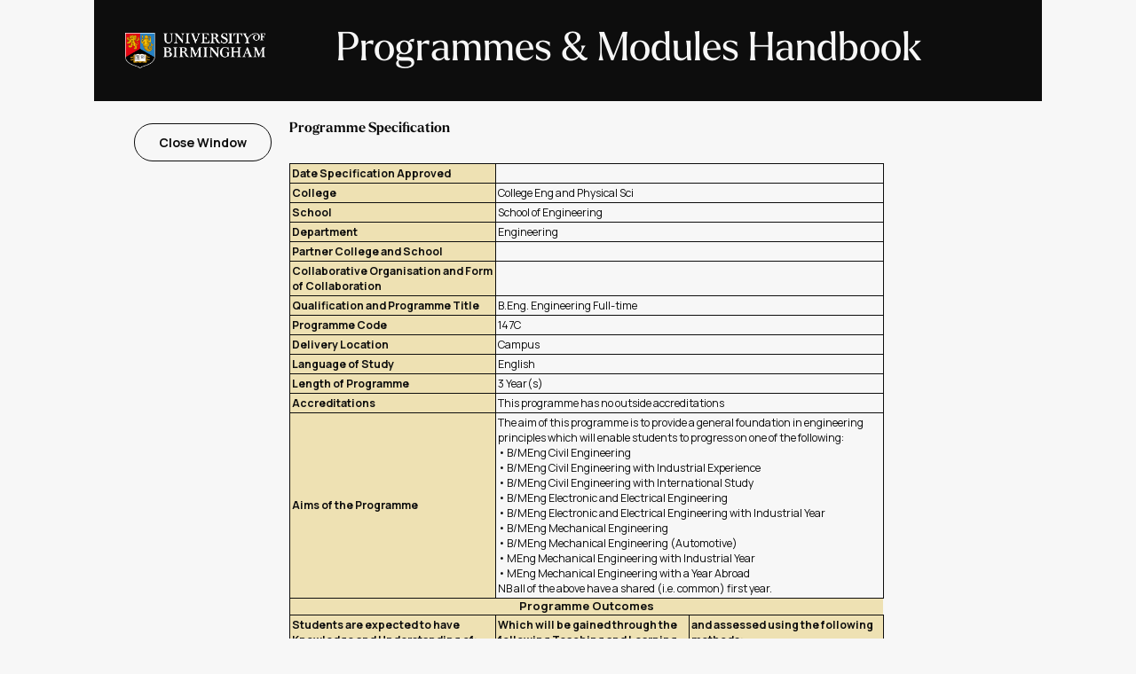

--- FILE ---
content_type: text/html; charset=utf-8
request_url: https://program-and-modules-handbook.bham.ac.uk/webhandbooks/WebHandbooks-control-servlet;JSESSIONID_PMH=I8w9aEAx7Rg2V3YKdR-AVbGjmOHnMOGAnAjmyOMe1CjsozhVuNET!-1041087278?Action=getProgSpecification&pgProgId=147C
body_size: 16866
content:
<!DOCTYPE html>


<HTML xmlns="http://www.w3.org/1999/xhtml" >
<!-- Single Source (SS) 01/11/2012  Changes 
     Created Programme Specification page
-->

















<script language="JavaScript" type="text/JavaScript">
<!--
function MM_jumpMenu(targ,selObj,restore){ //v3.0
  eval(targ+".location='"+selObj.options[selObj.selectedIndex].value+"'");
  if (restore) selObj.selectedIndex=0;
}
//-->
<!--
function MM_swapImgRestore() { //v3.0
  var i,x,a=document.MM_sr; for(i=0;a&&i<a.length&&(x=a[i])&&x.oSrc;i++) x.src=x.oSrc;
}
function MM_preloadImages() { //v3.0
  var d=document; if(d.images){ if(!d.MM_p) d.MM_p=new Array();
    var i,j=d.MM_p.length,a=MM_preloadImages.arguments; for(i=0; i<a.length; i++)
    if (a[i].indexOf("#")!=0){ d.MM_p[j]=new Image; d.MM_p[j++].src=a[i];}}
}
function MM_findObj(n, d) { //v4.01
  var p,i,x;  if(!d) d=document; if((p=n.indexOf("?"))>0&&parent.frames.length) {
    d=parent.frames[n.substring(p+1)].document; n=n.substring(0,p);}
  if(!(x=d[n])&&d.all) x=d.all[n]; for (i=0;!x&&i<d.forms.length;i++) x=d.forms[i][n];
  for(i=0;!x&&d.layers&&i<d.layers.length;i++) x=MM_findObj(n,d.layers[i].document);
  if(!x && d.getElementById) x=d.getElementById(n); return x;
}

function MM_swapImage() { //v3.0
  var i,j=0,x,a=MM_swapImage.arguments; document.MM_sr=new Array; for(i=0;i<(a.length-2);i+=3)
   if ((x=MM_findObj(a[i]))!=null){document.MM_sr[j++]=x; if(!x.oSrc) x.oSrc=x.src; x.src=a[i+2];}
}
//-->
<!--
function popupWin(mylink,winname,w,h,t,l,scroll) {
  if (!window.focus)return true;
  var href;
  if (typeof(mylink) == 'string')
    href=mylink;
  else
    href=mylink.href;
    window.open(href, winname, 'width=1020, height=560, scrollbars=1, resizable=yes');
  return false;
}
function closepopup()   {
  if(false == window.closed) { 
      window.close ();      
  } else { 
     alert('Window already closed!');   
  }
}
//-->
</script>

<HEAD>
<link type="text/css" rel="stylesheet" href="css/styles.css"/>
<title>Programme and Modules - Programme Specification</title>
</HEAD>
<body >
<table class="pagetable">
   <tr> <td><div class="banner-wrapper">
    <img src="img/UoB_negative_logo.png" alt="University of Birmingham Logo" class="banner-logo"/>
    <div class=text-wrapper>
        <h1> Programmes & Modules Handbook</h1>
    </div>
</div></td> </tr>
   <tr> <!--Content --> 
     <td class="content">
    
        <div>   <!-- main -->
          <TABLE class="whdefault">  <!-- Default Table -->
             <tr> <td>&#160;</td></tr>
             <tr>
                <!-- Start INCLUDE Links to go DOWN the Lef side of the page -->   
                 <td class="LinkPanel"> 
                    <div>
                      <a id="LinkBtn_SchoolIndex" class="exit-button" onclick="return closepopup();" >&#160;Close Window&#160;</A>
                    </div>
                 </td>
                 <!-- END Links DOWN Left side of the page -->   
                <!-- Information Text  -->
                 <td class="FilterPanel"> 
                 
                    <div class="pFilterPanel">
                       <span id="tFilterTitle" class="FilterTitle">Programme Specification</span>
        
                       <!-- *** Top Message Text ***  -->
                       <div class="pInfoBox">
                         <p><span id="tInfoBox" class="InfoCell">  </span></p>
                       </div>
                    </div>
                    <!-- Start MAIN Contents of the page -->   
                    <BR/>
                    <div class="pButton">
                       
                            <TABLE class="whDefaultTab" width="690">
                               <tr>
                                 <th class="whTHSpecHead">Date Specification Approved</th> 
                                 <td class="whTDSpecText" colspan="2"> </td>
                               </tr>
                               <tr>
                                 <th class="whTHSpecHead">College</th> 
                                 <td class="whTDSpecText" colspan="2">College Eng and Physical Sci</td>
                               </tr>
                               <tr>
                                 <th class="whTHSpecHead">School</th> 
                                 <td class="whTDSpecText" colspan="2">School of Engineering</td>
                               </tr>
                               <tr>
                                 <th class="whTHSpecHead">Department</th> 
                                 <td class="whTDSpecText" colspan="2">Engineering</td>
                               </tr>
                               <tr>
                                 <th class="whTHSpecHead">Partner College and School</th> 
                                 <td class="whTDSpecText" colspan="2">  </td>
                               </tr>
                              <tr>
                                 <th class="whTHSpecHead">Collaborative Organisation and Form of Collaboration</th>
                                 <td class="whTDSpecText" colspan="2"> </td>
                               </tr>
                               <tr>
                                 <th class="whTHSpecHead">Qualification&#160;and&#160;Programme&#160;Title</th>
                                 <td class="whTDSpecText" colspan="2">B.Eng. Engineering Full-time</td>
                               </tr>
                               <tr>
                                 <th class="whTHSpecHead">Programme Code</th>
                                 <td class="whTDSpecText" colspan="2">147C </td>
                               </tr>
                               <tr>
                                 <th class="whTHSpecHead">Delivery Location</th> 
                                 <td class="whTDSpecText" colspan="2">Campus</td>
                               </tr>
                               <tr>
                                 <th class="whTHSpecHead">Language of Study</th>
                                 <td class="whTDSpecText" colspan="2">English</td>
                               </tr>
                               <tr>
                                 <th class="whTHSpecHead">Length of Programme</th>
                                 <td class="whTDSpecText" colspan="2">3 Year(s)</td>
                               </tr>
                               <tr>
                                 <th class="whTHSpecHead">Accreditations</th>
                                 <td class="whTDSpecText" colspan="2">This programme has no outside accreditations </td>
                               </tr>
                               <tr>
                                 <th class="whTHSpecHead">Aims of the Programme</th> 
                                 <td class="whTDSpecText" colspan="2">The aim of this programme is to provide a general foundation in engineering principles which will enable students to progress on one of the following:<br>
•	B/MEng Civil Engineering<br>
•	B/MEng Civil Engineering with Industrial Experience<br>
•	B/MEng Civil Engineering with International Study<br>
•	B/MEng Electronic and Electrical Engineering<br>
•	B/MEng Electronic and Electrical Engineering with Industrial Year<br>
•	B/MEng Mechanical Engineering <br>
•	B/MEng Mechanical Engineering (Automotive)<br>
•	MEng Mechanical Engineering with Industrial Year<br>
•	MEng Mechanical Engineering with a Year Abroad<br>
NB all of the above have a shared (i.e. common) first year.
</td>
                               </tr>
<!-- INC619592
                               <tr>
                                 <th class="whTHSpecHead">Are students subject to Fitness to Practice Regulations?</th>
                                 <td  class="whTDSpecText" colspan="2">  </td>
                               </tr>
-->                        
                        <!-- Programme Outcomes -->
                        <!-- Knowledge Outcomes -->
                        <tr>
                        </tr>
                               <tr>
                                 <th class="wbTHSpecHead whTHProgOutcome" colspan="3">Programme Outcomes</th>
                               </tr>
                               <tr>
                                 <td class="whTDOutcomeText whTHProgOutcome"><b>Students are expected to have Knowledge and Understanding of:</b></td>
                                 <td class="whTDOutcomeText whTHProgOutcome"><b>Which will be gained through the following Teaching and Learning methods:</b></td>
                                 <td class="whTDOutcomeText whTHProgOutcome"><b>and assessed using the following methods:</b></td>
                               </tr>
                               <tr>
                        
                                <td class="whTDOutcomeText">
                        
                                       A broad knowledge and understanding of the scientific principles underpinning Engineering
                                       <br/>
                        
                                       A knowledge and understanding of mathematical and computational methods and their use for modelling, analysis and design in Engineering
                                       <br/>
                        
                                       A knowledge and understanding of the essential concepts, principles, theories and current practice of Engineering, and their limitations
                                       <br/>
                        
                                       Knowledge and understanding of the essential elements of the design process and design methodologies
                                       <br/>
                        
                                       An understanding of important concepts from Engineering disciplines and subjects outside engineering
                                       <br/>
                        
                                       A knowledge and understanding of the characteristics and uses of commonly occurring engineering materials.
                                       <br/>
                        
                                       Knowledge and understanding of management and business practices
                                       <br/>
                        
                                       An awareness of ethical and social issues related to engineering, and of professional responsibilities
                                       <br/>
                        
                                </td>
                        
                                <td class="whTDOutcomeText">
                        
                                      Lectures [1-8]<br>Tutorials, problem classes and group work [1-8] <br>Web-based and conventional guided learning [1-8] <br>Laboratories [1,6] <br>Computer-based workshops [2,4] <br>Group design work [4,7,8] <br>Independent work [4,7,8] <br>Enquiry Based Learning [1-8]
                                      <br/>
                        
                                </td>
                        
                                <td class="whTDOutcomeText">
                        
                                      Unseen and open book examinations [1-8]<br>Problem solving exercises [1-8] <br>Oral presentations [4] <br>Computer-based exercises [2,4] <br>Written reports [1-8]
                                       <br/>
                        
                                </td>
                        
                               </tr>
                        
                        <!--Skill Outcomes -->
                               <tr>
                                 <td colspan="780"></td>
                               </tr>
                               <tr>
                                 <td class="whTDOutcomeText whTHProgOutcome"><b>Students are expected to have attained the following Skills and other Attributes:</b></td>
                                 <td class="whTDOutcomeText whTHProgOutcome"><b>Which will be gained through the following Teaching and Learning methods:</b></td>
                                 <td class="whTDOutcomeText whTHProgOutcome"><b>and assessed using the following methods:</b></td>
                               </tr>
                               <tr>
                        
                                <td class="whTDOutcomeText">
                        
                                       Select and apply scientific principles, routine mathematical methods and computer based engineering tools in solving routine Engineering problems
                                       <br/>
                        
                                       Model and analyse routine engineering systems, processes and products
                                       <br/>
                        
                                       Search for information for solving a problem, and present it for discussion
                                       <br/>
                        
                                       Consider given information and extract that which is pertinent to a routine problem
                                       <br/>
                        
                                       Develop a conceptual design to a meet a client’s brief  and be able to modify an existing design
                                       <br/>
                        
                                       Apply engineering techniques to design and problem solving taking account of typical technical risks, with some grasp of commercial risk
                                       <br/>
                        
                                       Take personal responsibility for acting in a professional and ethical manner
                                       <br/>
                        
                                       Making effective presentations of technical and business information in a variety of ways
                                       <br/>
                        
                                       Managing time and resources effectively
                                       <br/>
                        
                                       Working as part of a team
                                       <br/>
                        
                                       Independent learning
                                       <br/>
                        
                                       Developing a personal plan of work to meet a deadline and identify the main external constraints
                                       <br/>
                        
                                       Sorting, manipulating and presenting data through a range of standard forms
                                       <br/>
                        
                                </td>
                        
                                <td class="whTDOutcomeText">
                        
                                       Lectures [9-15]<br>Tutorials, problem classes and group work [9-15] <br>Web-based and conventional guided learning [9-15] <br>Computer-based workshops [9-11]<br><br>Lectures [26]<br>Problem classes [26]<br>Computer-based workshops [21,26]<br>Group design work [21-26]<br>Independent design work [21-26]<br>Laboratories [26]
                                       <br/>
                        
                                </td>
                        
                                <td class="whTDOutcomeText">
                        
                                       Unseen and open book examinations [9-15]<br>Problem solving exercises [9-12,14]<br>Oral presentations [11]<br>Computer-based exercises [9-14]<br>Group design reports [9-15]<br>Independent design reports [9-15]<br><br>Group design reports [21-26]<br>Independent design reports [21-26]<br>Oral presentations [21]<br>Laboratory reports [26]<br>Peer assessment [21-25]
                                       <br/>
                        
                                </td>
                        
                               </tr>
                            </table>
                        
                    </div>

                    <!-- Section Bottom Text -->
                    <div>
                        <p> </p>
                    </div>
                    <!-- End Main Contents of the page -->          
              </td>
             </tr>
         </TABLE>   <!-- defaul table -->
            
        </div>  <!-- main -->

     </td> 
   </tr>   <!-- content -->
</table>   <!-- pagetable -->

</body>
</html>
